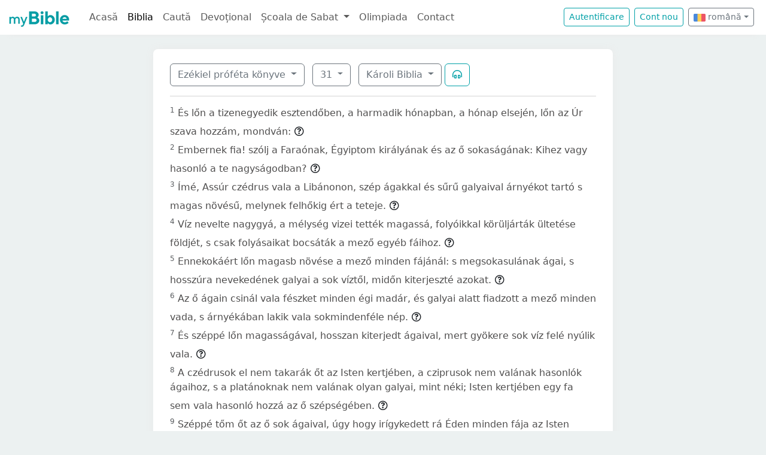

--- FILE ---
content_type: text/html; charset=UTF-8
request_url: https://mybible.eu/ro/EZK.31.KAR
body_size: 5730
content:
<!DOCTYPE html>
<html>
<head>
    <meta charset="UTF-8">
    <title>Ezékiel próféta könyve 31 | Károli Biblia | MyBible.eu</title>
    <meta name="viewport" content="width=device-width, initial-scale=1">
    <link href="https://fonts.googleapis.com/css?family=Roboto+Slab:100,300,400&subset=latin,latin-ext" rel='stylesheet' type='text/css'>
    <link rel="stylesheet" href="/build/968.fa9c4c04.css"><link rel="stylesheet" href="/build/app.c65e0979.css">
        <script type='text/javascript' src='https://platform-api.sharethis.com/js/sharethis.js#property=60d44d496d3e570012a59623&product=sop' async='async'></script>
    <link rel="apple-touch-icon" sizes="180x180" href="/apple-touch-icon.png">
    <link rel="icon" type="image/png" href="/favicon.png">
</head>
<body class="">

<nav id="navbar" class="navbar navbar-expand-lg navbar-light">
    <div class="container-fluid">
        <a class="navbar-brand" href="/">
            <img src="/images/logo.png" alt="" height="30" class="d-inline-block">
        </a>
        <button class="navbar-toggler" type="button" data-bs-toggle="collapse" data-bs-target="#navbarSupportedContent"
                aria-controls="navbarSupportedContent" aria-expanded="false" aria-label="Toggle navigation">
            <span class="navbar-toggler-icon"></span>
        </button>

                <div class="collapse navbar-collapse" id="navbarSupportedContent">
            <ul class="navbar-nav me-auto mb-2 mb-lg-0">
                <li class="nav-item">
                    <a class="nav-link " href="/">Acasă</a></li>
                <li class="nav-item">
                    <a class="nav-link active"
                       href="/JHN.1.VDC">Biblia</a></li>
                <li class="nav-item">
                    <a class="nav-link " href="/search">Caută</a></li>
                <li class="nav-item">
                    <a class="nav-link " href="/devotional">Devoțional</a>
                </li>
                <li class="nav-item dropdown">
                    <a class="nav-link dropdown-toggle" href="#" id="navbarDropdown" role="button"
                       data-bs-toggle="dropdown" aria-expanded="false">
                        Școala de Sabat
                    </a>
                    <ul class="dropdown-menu" aria-labelledby="navbarDropdown">
                        <li><a class="dropdown-item"
                               href="/sabbath-school/adults">Majori</a></li>
                        <li><a class="dropdown-item"
                               href="/sabbath-school/youth">Adolescenți</a></li>
                        <li><a class="dropdown-item"
                               href="/sabbath-school/juniors">Juniori</a></li>
                        <li><a class="dropdown-item"
                               href="/sabbath-school/primary">Primară</a></li>
                        <li><a class="dropdown-item"
                               href="/sabbath-school/kindergarten">Grădiniță</a>
                        </li>
                        <li><a class="dropdown-item"
                               href="/sabbath-school/beginners">Primii Pași</a>
                        </li>
                    </ul>
                </li>
                <li class="nav-item">
                    <a class="nav-link " href="/olimpiada">Olimpiada</a>
                </li>
                <li class="nav-item">
                    <a class="nav-link " href="/contact">Contact</a></li>
            </ul>

            <!--
            <form id="search" class="d-flex me-2 mt-3 mt-md-0">
                <input class="form-control me-2" type="search" placeholder="Cuvânt" aria-label="Cuvânt" style="padding: 0.2rem 0.75rem;">
                <button class="btn btn-outline-secondary btn-sm hover-text-white" type="submit">
                    <i class="far fa-search"></i>
                </button>
            </form>
            -->

                            <a href="/login" class="btn btn-outline-primary btn-sm me-2" type="button">Autentificare</a>
                <a href="/register" class="btn btn-outline-primary btn-sm me-2" type="button">Cont
                    nou</a>
            

            <div class="dropdown me-2 d-inline-block mt-2 mt-md-0">     
                            <button class="btn btn-outline-secondary btn-sm dropdown-toggle" type="button" id="dropdownLanguageButton" data-bs-toggle="dropdown" aria-expanded="false">
            <img width="20" src="/images/flags/ro.png" alt=""> română</button>

                <ul class="dropdown-menu" aria-labelledby="dropdownLanguages">
                            <li><a href="/hu/EZK.31.KAR" class="dropdown-item">
                        <img width="20" src="/images/flags/hu.png" alt="hu">
                    maghiară</a></li>
                            <li><a href="/en/EZK.31.KAR" class="dropdown-item">
                        <img width="20" src="/images/flags/en.png" alt="en">
                    engleză</a></li>
                    </ul>
    </div>

        </div>
    </div>
</nav>



<div class="container mt-md-4 mb-4 bg-white rounded-3 p-3 box-shadow max-w-xl">
    
        <div class="container">
        <div class="dropdown d-inline-block me-2 mt-2">
    <button class="btn btn-outline-secondary dropdown-toggle" type="button" id="dropdownBooks" data-bs-toggle="dropdown" aria-expanded="false">
        Ezékiel próféta könyve
    </button>

    <ul class="dropdown-menu" aria-labelledby="dropdownBooks" style="max-height: 450px; overflow: scroll;">
                    <li>
                <a href="/ro/GEN.1.KAR"
                   class="dropdown-item ">Mózes I. könyve</a>
            </li>
                    <li>
                <a href="/ro/EXO.1.KAR"
                   class="dropdown-item ">Mózes II. könyve</a>
            </li>
                    <li>
                <a href="/ro/LEV.1.KAR"
                   class="dropdown-item ">Mózes III. könyve</a>
            </li>
                    <li>
                <a href="/ro/NUM.1.KAR"
                   class="dropdown-item ">Mózes IV. könyve</a>
            </li>
                    <li>
                <a href="/ro/DEU.1.KAR"
                   class="dropdown-item ">Mózes V. könyve</a>
            </li>
                    <li>
                <a href="/ro/JOS.1.KAR"
                   class="dropdown-item ">Józsué könyve</a>
            </li>
                    <li>
                <a href="/ro/JDG.1.KAR"
                   class="dropdown-item ">Bírák könyve</a>
            </li>
                    <li>
                <a href="/ro/RUT.1.KAR"
                   class="dropdown-item ">Ruth könyve</a>
            </li>
                    <li>
                <a href="/ro/1SA.1.KAR"
                   class="dropdown-item ">Sámuel I. könyve</a>
            </li>
                    <li>
                <a href="/ro/2SA.1.KAR"
                   class="dropdown-item ">Sámuel II. könyve</a>
            </li>
                    <li>
                <a href="/ro/1KI.1.KAR"
                   class="dropdown-item ">Királyok I. könyve</a>
            </li>
                    <li>
                <a href="/ro/2KI.1.KAR"
                   class="dropdown-item ">Királyok II. könyve</a>
            </li>
                    <li>
                <a href="/ro/1CH.1.KAR"
                   class="dropdown-item ">Krónika I. könyve</a>
            </li>
                    <li>
                <a href="/ro/2CH.1.KAR"
                   class="dropdown-item ">Krónika II. könyve</a>
            </li>
                    <li>
                <a href="/ro/EZR.1.KAR"
                   class="dropdown-item ">Ezsdrás könyve</a>
            </li>
                    <li>
                <a href="/ro/NEH.1.KAR"
                   class="dropdown-item ">Nehémiás könyve</a>
            </li>
                    <li>
                <a href="/ro/EST.1.KAR"
                   class="dropdown-item ">Eszter könyve</a>
            </li>
                    <li>
                <a href="/ro/JOB.1.KAR"
                   class="dropdown-item ">Jób könyve</a>
            </li>
                    <li>
                <a href="/ro/PSA.1.KAR"
                   class="dropdown-item ">Zsoltárok könyve</a>
            </li>
                    <li>
                <a href="/ro/PRO.1.KAR"
                   class="dropdown-item ">Példabeszédek</a>
            </li>
                    <li>
                <a href="/ro/ECC.1.KAR"
                   class="dropdown-item ">Prédikátor könyve</a>
            </li>
                    <li>
                <a href="/ro/SNG.1.KAR"
                   class="dropdown-item ">Énekek Éneke</a>
            </li>
                    <li>
                <a href="/ro/ISA.1.KAR"
                   class="dropdown-item ">Ésaiás próféta könyve</a>
            </li>
                    <li>
                <a href="/ro/JER.1.KAR"
                   class="dropdown-item ">Jeremiás próféta könyve</a>
            </li>
                    <li>
                <a href="/ro/LAM.1.KAR"
                   class="dropdown-item ">Jeremiás siralmai</a>
            </li>
                    <li>
                <a href="/ro/EZK.1.KAR"
                   class="dropdown-item disabled">Ezékiel próféta könyve</a>
            </li>
                    <li>
                <a href="/ro/DAN.1.KAR"
                   class="dropdown-item ">Dániel próféta könyve</a>
            </li>
                    <li>
                <a href="/ro/HOS.1.KAR"
                   class="dropdown-item ">Hóseás próféta könyve</a>
            </li>
                    <li>
                <a href="/ro/JOL.1.KAR"
                   class="dropdown-item ">Jóel próféta könyve</a>
            </li>
                    <li>
                <a href="/ro/AMO.1.KAR"
                   class="dropdown-item ">Ámós próféta könyve</a>
            </li>
                    <li>
                <a href="/ro/OBA.1.KAR"
                   class="dropdown-item ">Abdiás próféta könyve</a>
            </li>
                    <li>
                <a href="/ro/JON.1.KAR"
                   class="dropdown-item ">Jónás próféta könyve</a>
            </li>
                    <li>
                <a href="/ro/MIC.1.KAR"
                   class="dropdown-item ">Mikeás próféta könyve</a>
            </li>
                    <li>
                <a href="/ro/NAM.1.KAR"
                   class="dropdown-item ">Náhum próféta könyve</a>
            </li>
                    <li>
                <a href="/ro/HAB.1.KAR"
                   class="dropdown-item ">Habakuk próféta könyve</a>
            </li>
                    <li>
                <a href="/ro/ZEP.1.KAR"
                   class="dropdown-item ">Sofóniás próféta könyve</a>
            </li>
                    <li>
                <a href="/ro/HAG.1.KAR"
                   class="dropdown-item ">Aggeus próféta könyve</a>
            </li>
                    <li>
                <a href="/ro/ZEC.1.KAR"
                   class="dropdown-item ">Zakariás próféta könyve</a>
            </li>
                    <li>
                <a href="/ro/MAL.1.KAR"
                   class="dropdown-item ">Malakiás próféta könyve</a>
            </li>
                    <li>
                <a href="/ro/MAT.1.KAR"
                   class="dropdown-item ">Máté Evangyélioma</a>
            </li>
                    <li>
                <a href="/ro/MRK.1.KAR"
                   class="dropdown-item ">Márk Evangyélioma</a>
            </li>
                    <li>
                <a href="/ro/LUK.1.KAR"
                   class="dropdown-item ">Lukács Evangyélioma</a>
            </li>
                    <li>
                <a href="/ro/JHN.1.KAR"
                   class="dropdown-item ">János Evangyélioma</a>
            </li>
                    <li>
                <a href="/ro/ACT.1.KAR"
                   class="dropdown-item ">Apostolok Cselekedetei</a>
            </li>
                    <li>
                <a href="/ro/ROM.1.KAR"
                   class="dropdown-item ">Rómabeliekhez írt levél</a>
            </li>
                    <li>
                <a href="/ro/1CO.1.KAR"
                   class="dropdown-item ">Korinthusbeliekhez írt I. levél</a>
            </li>
                    <li>
                <a href="/ro/2CO.1.KAR"
                   class="dropdown-item ">Korinthusbeliekhez írt II. levél</a>
            </li>
                    <li>
                <a href="/ro/GAL.1.KAR"
                   class="dropdown-item ">Galátziabeliekhez írt levél</a>
            </li>
                    <li>
                <a href="/ro/EPH.1.KAR"
                   class="dropdown-item ">Efézusbeliekhez írt levél</a>
            </li>
                    <li>
                <a href="/ro/PHP.1.KAR"
                   class="dropdown-item ">Filippibeliekhez írt levél</a>
            </li>
                    <li>
                <a href="/ro/COL.1.KAR"
                   class="dropdown-item ">Kolossébeliekhez írt levél</a>
            </li>
                    <li>
                <a href="/ro/1TH.1.KAR"
                   class="dropdown-item ">Thessalonikabeliekhez írt I. levél</a>
            </li>
                    <li>
                <a href="/ro/2TH.1.KAR"
                   class="dropdown-item ">Thessalonikabeliekhez írt II. levél</a>
            </li>
                    <li>
                <a href="/ro/1TI.1.KAR"
                   class="dropdown-item ">Timótheushoz írt I. levél</a>
            </li>
                    <li>
                <a href="/ro/2TI.1.KAR"
                   class="dropdown-item ">Timótheushoz írt II. levél</a>
            </li>
                    <li>
                <a href="/ro/TIT.1.KAR"
                   class="dropdown-item ">Titushoz írt levél</a>
            </li>
                    <li>
                <a href="/ro/PHM.1.KAR"
                   class="dropdown-item ">Filemonhoz írt levél</a>
            </li>
                    <li>
                <a href="/ro/HEB.1.KAR"
                   class="dropdown-item ">Zsidókhoz írt levél</a>
            </li>
                    <li>
                <a href="/ro/JAS.1.KAR"
                   class="dropdown-item ">Jakab Apostol levele</a>
            </li>
                    <li>
                <a href="/ro/1PE.1.KAR"
                   class="dropdown-item ">Péter Apostol I. levele</a>
            </li>
                    <li>
                <a href="/ro/2PE.1.KAR"
                   class="dropdown-item ">Péter Apostol II. levele</a>
            </li>
                    <li>
                <a href="/ro/1JN.1.KAR"
                   class="dropdown-item ">János Apostol I. levele</a>
            </li>
                    <li>
                <a href="/ro/2JN.1.KAR"
                   class="dropdown-item ">János Apostol II. levele</a>
            </li>
                    <li>
                <a href="/ro/3JN.1.KAR"
                   class="dropdown-item ">János Apostol III. levele</a>
            </li>
                    <li>
                <a href="/ro/JUD.1.KAR"
                   class="dropdown-item ">Júdás Apostol levele</a>
            </li>
                    <li>
                <a href="/ro/REV.1.KAR"
                   class="dropdown-item ">Jelenések könyve</a>
            </li>
            </ul>
</div>

    <div class="dropdown d-inline-block me-2 mt-2">
        <button class="btn btn-outline-secondary dropdown-toggle" type="button" id="dropdownChapters" data-bs-toggle="dropdown" aria-expanded="false">
            31
        </button>

        <ul id="chapterList" class="dropdown-menu" aria-labelledby="dropdownChapters" style="max-height: 450px; overflow: scroll;">
                            <li>
                    <a href="/ro/EZK.1.KAR"
                       class="dropdown-item ">1</a>
                </li>
                            <li>
                    <a href="/ro/EZK.2.KAR"
                       class="dropdown-item ">2</a>
                </li>
                            <li>
                    <a href="/ro/EZK.3.KAR"
                       class="dropdown-item ">3</a>
                </li>
                            <li>
                    <a href="/ro/EZK.4.KAR"
                       class="dropdown-item ">4</a>
                </li>
                            <li>
                    <a href="/ro/EZK.5.KAR"
                       class="dropdown-item ">5</a>
                </li>
                            <li>
                    <a href="/ro/EZK.6.KAR"
                       class="dropdown-item ">6</a>
                </li>
                            <li>
                    <a href="/ro/EZK.7.KAR"
                       class="dropdown-item ">7</a>
                </li>
                            <li>
                    <a href="/ro/EZK.8.KAR"
                       class="dropdown-item ">8</a>
                </li>
                            <li>
                    <a href="/ro/EZK.9.KAR"
                       class="dropdown-item ">9</a>
                </li>
                            <li>
                    <a href="/ro/EZK.10.KAR"
                       class="dropdown-item ">10</a>
                </li>
                            <li>
                    <a href="/ro/EZK.11.KAR"
                       class="dropdown-item ">11</a>
                </li>
                            <li>
                    <a href="/ro/EZK.12.KAR"
                       class="dropdown-item ">12</a>
                </li>
                            <li>
                    <a href="/ro/EZK.13.KAR"
                       class="dropdown-item ">13</a>
                </li>
                            <li>
                    <a href="/ro/EZK.14.KAR"
                       class="dropdown-item ">14</a>
                </li>
                            <li>
                    <a href="/ro/EZK.15.KAR"
                       class="dropdown-item ">15</a>
                </li>
                            <li>
                    <a href="/ro/EZK.16.KAR"
                       class="dropdown-item ">16</a>
                </li>
                            <li>
                    <a href="/ro/EZK.17.KAR"
                       class="dropdown-item ">17</a>
                </li>
                            <li>
                    <a href="/ro/EZK.18.KAR"
                       class="dropdown-item ">18</a>
                </li>
                            <li>
                    <a href="/ro/EZK.19.KAR"
                       class="dropdown-item ">19</a>
                </li>
                            <li>
                    <a href="/ro/EZK.20.KAR"
                       class="dropdown-item ">20</a>
                </li>
                            <li>
                    <a href="/ro/EZK.21.KAR"
                       class="dropdown-item ">21</a>
                </li>
                            <li>
                    <a href="/ro/EZK.22.KAR"
                       class="dropdown-item ">22</a>
                </li>
                            <li>
                    <a href="/ro/EZK.23.KAR"
                       class="dropdown-item ">23</a>
                </li>
                            <li>
                    <a href="/ro/EZK.24.KAR"
                       class="dropdown-item ">24</a>
                </li>
                            <li>
                    <a href="/ro/EZK.25.KAR"
                       class="dropdown-item ">25</a>
                </li>
                            <li>
                    <a href="/ro/EZK.26.KAR"
                       class="dropdown-item ">26</a>
                </li>
                            <li>
                    <a href="/ro/EZK.27.KAR"
                       class="dropdown-item ">27</a>
                </li>
                            <li>
                    <a href="/ro/EZK.28.KAR"
                       class="dropdown-item ">28</a>
                </li>
                            <li>
                    <a href="/ro/EZK.29.KAR"
                       class="dropdown-item ">29</a>
                </li>
                            <li>
                    <a href="/ro/EZK.30.KAR"
                       class="dropdown-item ">30</a>
                </li>
                            <li>
                    <a href="/ro/EZK.31.KAR"
                       class="dropdown-item disabled">31</a>
                </li>
                            <li>
                    <a href="/ro/EZK.32.KAR"
                       class="dropdown-item ">32</a>
                </li>
                            <li>
                    <a href="/ro/EZK.33.KAR"
                       class="dropdown-item ">33</a>
                </li>
                            <li>
                    <a href="/ro/EZK.34.KAR"
                       class="dropdown-item ">34</a>
                </li>
                            <li>
                    <a href="/ro/EZK.35.KAR"
                       class="dropdown-item ">35</a>
                </li>
                            <li>
                    <a href="/ro/EZK.36.KAR"
                       class="dropdown-item ">36</a>
                </li>
                            <li>
                    <a href="/ro/EZK.37.KAR"
                       class="dropdown-item ">37</a>
                </li>
                            <li>
                    <a href="/ro/EZK.38.KAR"
                       class="dropdown-item ">38</a>
                </li>
                            <li>
                    <a href="/ro/EZK.39.KAR"
                       class="dropdown-item ">39</a>
                </li>
                            <li>
                    <a href="/ro/EZK.40.KAR"
                       class="dropdown-item ">40</a>
                </li>
                            <li>
                    <a href="/ro/EZK.41.KAR"
                       class="dropdown-item ">41</a>
                </li>
                            <li>
                    <a href="/ro/EZK.42.KAR"
                       class="dropdown-item ">42</a>
                </li>
                            <li>
                    <a href="/ro/EZK.43.KAR"
                       class="dropdown-item ">43</a>
                </li>
                            <li>
                    <a href="/ro/EZK.44.KAR"
                       class="dropdown-item ">44</a>
                </li>
                            <li>
                    <a href="/ro/EZK.45.KAR"
                       class="dropdown-item ">45</a>
                </li>
                            <li>
                    <a href="/ro/EZK.46.KAR"
                       class="dropdown-item ">46</a>
                </li>
                            <li>
                    <a href="/ro/EZK.47.KAR"
                       class="dropdown-item ">47</a>
                </li>
                            <li>
                    <a href="/ro/EZK.48.KAR"
                       class="dropdown-item ">48</a>
                </li>
                    </ul>
    </div>

<div class="dropdown d-inline-block mt-2">
    <button class="btn btn-outline-secondary dropdown-toggle" type="button" id="dropdownVersions" data-bs-toggle="dropdown" aria-expanded="false">
        Károli Biblia
    </button>

    <ul class="dropdown-menu" aria-labelledby="dropdownVersions">
                    <li><a class="dropdown-item" href="/ro/EZK.31.VDC">Versiunea Dumitru Cornilescu <span class="text-muted">VDC</span> </a></li>
                    <li><a class="dropdown-item" href="/ro/EZK.31.KJV">King James Version <span class="text-muted">KJV</span> </a></li>
                    <li><a class="dropdown-item" href="/ro/EZK.31.RVR">Reina Valera 1960 <span class="text-muted">RVR</span> </a></li>
                    <li><a class="dropdown-item" href="/ro/EZK.31.NKJV">New King James Version <span class="text-muted">NKJV</span> </a></li>
                    <li><a class="dropdown-item" href="/ro/EZK.31.UJFORD14">Új Fordítású Biblia <span class="text-muted">UJFORD14</span> </a></li>
                    <li><a class="dropdown-item" href="/ro/EZK.31.REV">Revideált Károli Biblia <span class="text-muted">REV</span> </a></li>
                    <li><a class="dropdown-item" href="/ro/EZK.31.RIV">Nuova Riveduta 2006 <span class="text-muted">RIV</span> </a></li>
            </ul>
</div>


                    <button class="btn btn-outline-primary" type="button" data-bs-toggle="collapse"
                    data-bs-target="#collapseAudio"
                    aria-expanded="false" aria-controls="collapseAudio">
                <i class="far fa-headphones-alt"></i>
            </button>

            <div class="collapse mt-3" id="collapseAudio">
                <audio controls class="w-100 rounded">
                    <source src="https://mybible.fra1.cdn.digitaloceanspaces.com/bible/KAR/EZK.31.mp3" type="audio/mpeg">
                </audio>
            </div>
        
        <hr class="mt-3 mb-3">

                    <sup class="text-muted">1</sup>
            <span id="verse-1" >És lőn a tizenegyedik esztendőben, a harmadik hónapban, a hónap elsején, lőn az Úr szava hozzám, mondván:</span>

                            <button class="btn btn-xs text-gray-800 px-0" type="button" data-bs-toggle="collapse"
                        data-bs-target="#collapse-83531" aria-expanded="false" aria-controls="collapse-83531">
                    <span class="far fa-question-circle" aria-hidden="true"></span>
                </button>

                <div class="collapse" id="collapse-83531">
                    <div class="card card-body pb-0"></div>
                </div>
                        <br>
                    <sup class="text-muted">2</sup>
            <span id="verse-2" >Embernek fia! szólj a Faraónak, Égyiptom királyának és az ő sokaságának: Kihez vagy hasonló a te nagyságodban?</span>

                            <button class="btn btn-xs text-gray-800 px-0" type="button" data-bs-toggle="collapse"
                        data-bs-target="#collapse-83532" aria-expanded="false" aria-controls="collapse-83532">
                    <span class="far fa-question-circle" aria-hidden="true"></span>
                </button>

                <div class="collapse" id="collapse-83532">
                    <div class="card card-body pb-0"></div>
                </div>
                        <br>
                    <sup class="text-muted">3</sup>
            <span id="verse-3" >Ímé, Assúr czédrus vala a Libánonon, szép ágakkal és sűrű galyaival árnyékot tartó s magas növésű, melynek felhőkig ért a teteje.</span>

                            <button class="btn btn-xs text-gray-800 px-0" type="button" data-bs-toggle="collapse"
                        data-bs-target="#collapse-83533" aria-expanded="false" aria-controls="collapse-83533">
                    <span class="far fa-question-circle" aria-hidden="true"></span>
                </button>

                <div class="collapse" id="collapse-83533">
                    <div class="card card-body pb-0"></div>
                </div>
                        <br>
                    <sup class="text-muted">4</sup>
            <span id="verse-4" >Víz nevelte nagygyá, a mélység vizei tették magassá, folyóikkal körüljárták ültetése földjét, s csak folyásaikat bocsáták a mező egyéb fáihoz.</span>

                            <button class="btn btn-xs text-gray-800 px-0" type="button" data-bs-toggle="collapse"
                        data-bs-target="#collapse-83534" aria-expanded="false" aria-controls="collapse-83534">
                    <span class="far fa-question-circle" aria-hidden="true"></span>
                </button>

                <div class="collapse" id="collapse-83534">
                    <div class="card card-body pb-0"></div>
                </div>
                        <br>
                    <sup class="text-muted">5</sup>
            <span id="verse-5" >Ennekokáért lőn magasb növése a mező minden fájánál: s megsokasulának ágai, s hosszúra nevekedének galyai a sok víztől, midőn kiterjeszté azokat.</span>

                            <button class="btn btn-xs text-gray-800 px-0" type="button" data-bs-toggle="collapse"
                        data-bs-target="#collapse-83535" aria-expanded="false" aria-controls="collapse-83535">
                    <span class="far fa-question-circle" aria-hidden="true"></span>
                </button>

                <div class="collapse" id="collapse-83535">
                    <div class="card card-body pb-0"></div>
                </div>
                        <br>
                    <sup class="text-muted">6</sup>
            <span id="verse-6" >Az ő ágain csinál vala fészket minden égi madár, és galyai alatt fiadzott a mező minden vada, s árnyékában lakik vala sokmindenféle nép.</span>

                            <button class="btn btn-xs text-gray-800 px-0" type="button" data-bs-toggle="collapse"
                        data-bs-target="#collapse-83536" aria-expanded="false" aria-controls="collapse-83536">
                    <span class="far fa-question-circle" aria-hidden="true"></span>
                </button>

                <div class="collapse" id="collapse-83536">
                    <div class="card card-body pb-0"></div>
                </div>
                        <br>
                    <sup class="text-muted">7</sup>
            <span id="verse-7" >És széppé lőn magasságával, hosszan kiterjedt ágaival, mert gyökere sok víz felé nyúlik vala.</span>

                            <button class="btn btn-xs text-gray-800 px-0" type="button" data-bs-toggle="collapse"
                        data-bs-target="#collapse-83537" aria-expanded="false" aria-controls="collapse-83537">
                    <span class="far fa-question-circle" aria-hidden="true"></span>
                </button>

                <div class="collapse" id="collapse-83537">
                    <div class="card card-body pb-0"></div>
                </div>
                        <br>
                    <sup class="text-muted">8</sup>
            <span id="verse-8" >A czédrusok el nem takarák őt az Isten kertjében, a cziprusok nem valának hasonlók ágaihoz, s a platánoknak nem valának olyan galyai, mint néki; Isten kertjében egy fa sem vala hasonló hozzá az ő szépségében.</span>

                            <button class="btn btn-xs text-gray-800 px-0" type="button" data-bs-toggle="collapse"
                        data-bs-target="#collapse-83538" aria-expanded="false" aria-controls="collapse-83538">
                    <span class="far fa-question-circle" aria-hidden="true"></span>
                </button>

                <div class="collapse" id="collapse-83538">
                    <div class="card card-body pb-0"></div>
                </div>
                        <br>
                    <sup class="text-muted">9</sup>
            <span id="verse-9" >Széppé tőm őt az ő sok ágaival, úgy hogy irígykedett rá Éden minden fája az Isten kertjében.</span>

                            <button class="btn btn-xs text-gray-800 px-0" type="button" data-bs-toggle="collapse"
                        data-bs-target="#collapse-83539" aria-expanded="false" aria-controls="collapse-83539">
                    <span class="far fa-question-circle" aria-hidden="true"></span>
                </button>

                <div class="collapse" id="collapse-83539">
                    <div class="card card-body pb-0"></div>
                </div>
                        <br>
                    <sup class="text-muted">10</sup>
            <span id="verse-10" >Ennekokáért így szól az Úr Isten: Mivelhogy magasra nevekedtél, és fölemelé tetejét a felhők közé, és szíve felfuvalkodott az ő magasságában:</span>

                            <button class="btn btn-xs text-gray-800 px-0" type="button" data-bs-toggle="collapse"
                        data-bs-target="#collapse-83540" aria-expanded="false" aria-controls="collapse-83540">
                    <span class="far fa-question-circle" aria-hidden="true"></span>
                </button>

                <div class="collapse" id="collapse-83540">
                    <div class="card card-body pb-0"></div>
                </div>
                        <br>
                    <sup class="text-muted">11</sup>
            <span id="verse-11" >Azért adom őt a nemzetek urának kezébe, bánjék el vele, gonoszságáért kiűztem őt.</span>

                            <button class="btn btn-xs text-gray-800 px-0" type="button" data-bs-toggle="collapse"
                        data-bs-target="#collapse-83541" aria-expanded="false" aria-controls="collapse-83541">
                    <span class="far fa-question-circle" aria-hidden="true"></span>
                </button>

                <div class="collapse" id="collapse-83541">
                    <div class="card card-body pb-0"></div>
                </div>
                        <br>
                    <sup class="text-muted">12</sup>
            <span id="verse-12" >És kivágták őt az idegenek, a nemzetek legkegyetlenebbjei, és leterítették. A hegyekre és minden völgyekbe hullottak ágai, és összetörtek galyai a föld minden mélységében, és leszállt árnyékából a föld minden népe, és ott hagyták őt.</span>

                            <button class="btn btn-xs text-gray-800 px-0" type="button" data-bs-toggle="collapse"
                        data-bs-target="#collapse-83542" aria-expanded="false" aria-controls="collapse-83542">
                    <span class="far fa-question-circle" aria-hidden="true"></span>
                </button>

                <div class="collapse" id="collapse-83542">
                    <div class="card card-body pb-0"></div>
                </div>
                        <br>
                    <sup class="text-muted">13</sup>
            <span id="verse-13" >Ledőlt törzsökén lakik vala minden égi madár, és ágaihoz gyül vala a mező minden vada;</span>

                            <button class="btn btn-xs text-gray-800 px-0" type="button" data-bs-toggle="collapse"
                        data-bs-target="#collapse-83543" aria-expanded="false" aria-controls="collapse-83543">
                    <span class="far fa-question-circle" aria-hidden="true"></span>
                </button>

                <div class="collapse" id="collapse-83543">
                    <div class="card card-body pb-0"></div>
                </div>
                        <br>
                    <sup class="text-muted">14</sup>
            <span id="verse-14" >Azért, hogy magasra ne nevekedjék egy víz mellett való fa se, és föl ne emelje tetejét a felhők közé; hogy ne bízzék önmagában kevélyen senki a vízivók közül; mert mindnyájan halálra adattak a mélység országába az emberek fiai közt azokhoz, a kik sírgödörbe szálltak.</span>

                            <button class="btn btn-xs text-gray-800 px-0" type="button" data-bs-toggle="collapse"
                        data-bs-target="#collapse-83544" aria-expanded="false" aria-controls="collapse-83544">
                    <span class="far fa-question-circle" aria-hidden="true"></span>
                </button>

                <div class="collapse" id="collapse-83544">
                    <div class="card card-body pb-0"></div>
                </div>
                        <br>
                    <sup class="text-muted">15</sup>
            <span id="verse-15" >Így szól az Úr Isten: Azon a napon, a melyen sírba aláméne, gyászba öltöztetém miatta a mélység vizeit, és megtartóztatám folyóikat, úgy hogy a sok víz elzáraték, s meggyászoltatám őt a Libánonnal, és a mező minden fája elepede miatta.</span>

                            <button class="btn btn-xs text-gray-800 px-0" type="button" data-bs-toggle="collapse"
                        data-bs-target="#collapse-83545" aria-expanded="false" aria-controls="collapse-83545">
                    <span class="far fa-question-circle" aria-hidden="true"></span>
                </button>

                <div class="collapse" id="collapse-83545">
                    <div class="card card-body pb-0"></div>
                </div>
                        <br>
                    <sup class="text-muted">16</sup>
            <span id="verse-16" >Zuhanásának hangja miatt megreszkettetém a nemzeteket, mikor leszállítám őt a sírba együtt velök, kik sírgödörbe szállnak; és vígasztalást vőn a mélység országában Éden minden fája, a Libánon szépsége és java, minden vízivó.</span>

                            <button class="btn btn-xs text-gray-800 px-0" type="button" data-bs-toggle="collapse"
                        data-bs-target="#collapse-83546" aria-expanded="false" aria-controls="collapse-83546">
                    <span class="far fa-question-circle" aria-hidden="true"></span>
                </button>

                <div class="collapse" id="collapse-83546">
                    <div class="card card-body pb-0"></div>
                </div>
                        <br>
                    <sup class="text-muted">17</sup>
            <span id="verse-17" >Ezek is alászállottak vele a sírba azokhoz, a kik fegyverrel ölettek meg, s a kik mint segítőtársai árnyékában ülének a nemzetek között.</span>

                            <button class="btn btn-xs text-gray-800 px-0" type="button" data-bs-toggle="collapse"
                        data-bs-target="#collapse-83547" aria-expanded="false" aria-controls="collapse-83547">
                    <span class="far fa-question-circle" aria-hidden="true"></span>
                </button>

                <div class="collapse" id="collapse-83547">
                    <div class="card card-body pb-0"></div>
                </div>
                        <br>
                    <sup class="text-muted">18</sup>
            <span id="verse-18" >Kihez vagy hát hasonló dicsőségben és nagyságban Éden fái közt!? Hiszen le fogsz szállíttatni Éden fáival a mélység országába; körülmetéletlenek közt feküszöl együtt a fegyverrel megölettekkel. A Faraó ez és minden sokasága, ezt mondja az Úr Isten.</span>

                            <button class="btn btn-xs text-gray-800 px-0" type="button" data-bs-toggle="collapse"
                        data-bs-target="#collapse-83548" aria-expanded="false" aria-controls="collapse-83548">
                    <span class="far fa-question-circle" aria-hidden="true"></span>
                </button>

                <div class="collapse" id="collapse-83548">
                    <div class="card card-body pb-0"></div>
                </div>
                        <br>
        
            </div>
</div>


<script src="/build/runtime.2816be4a.js" defer></script><script src="/build/968.32e15d98.js" defer></script><script src="/build/app.522b5cf1.js" defer></script>

<!-- Global site tag (gtag.js) - Google Analytics -->
<script async src="https://www.googletagmanager.com/gtag/js?id=G-0T29R3VBKW"></script>
<script>
    window.dataLayer = window.dataLayer || [];
    function gtag(){dataLayer.push(arguments);}
    gtag('js', new Date());

    gtag('config', 'G-0T29R3VBKW');
</script>
</body>
</html>
